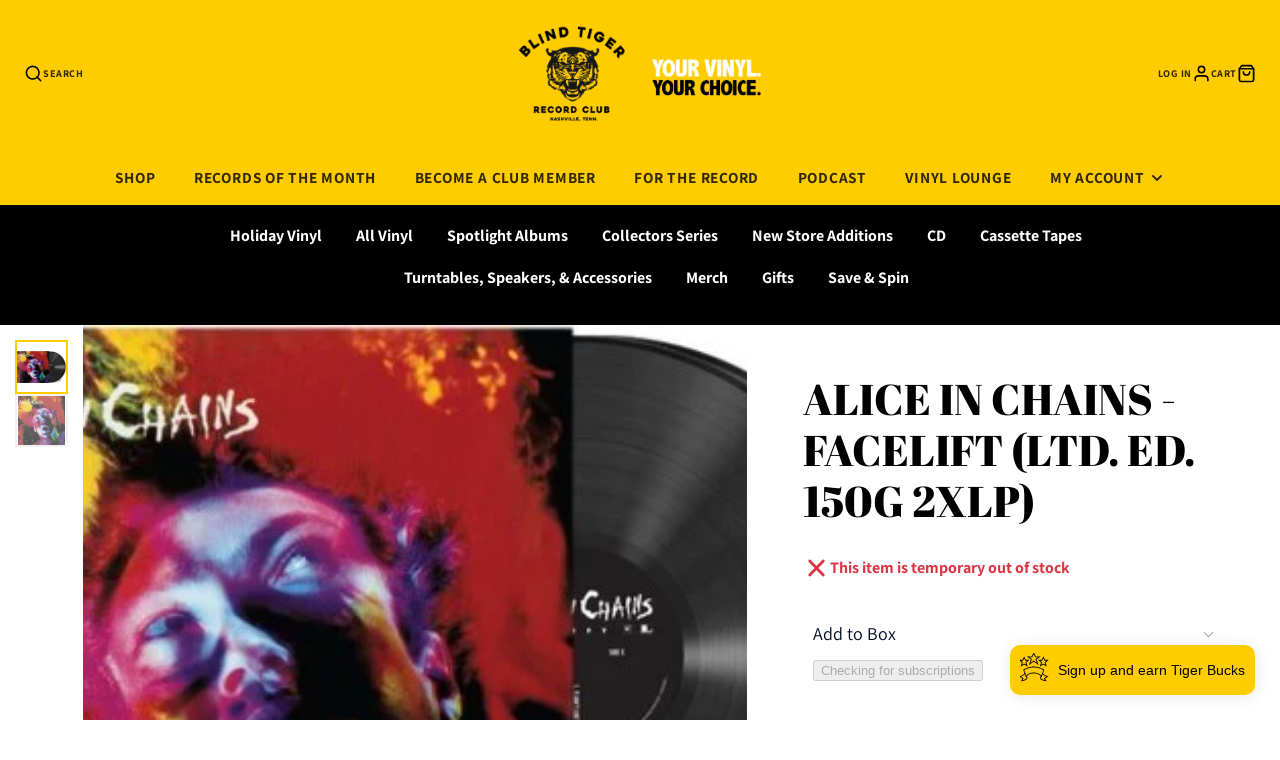

--- FILE ---
content_type: text/css
request_url: https://blindtigerrecordclub.com/cdn/shop/t/36/assets/cart-counter.css?v=148524337729103805621735772852
body_size: -604
content:
.\#cart-counter{--text-color: var(--cart-counter-text-color, white);--bg-color: var(--cart-counter-bg-color, red);position:absolute;height:1.25rem;min-width:1.25rem;padding-left:3px;padding-right:3px;display:flex;align-items:center;justify-content:center;background:var(--bg-color);color:var(--text-color);border-radius:1.25rem;font-weight:var(--font-body-weight-bold);font-size:.7rem;right:-.4375rem;top:-.4375rem}.\#cart-counter[empty]{display:none}.\#cart-counter.\@dot{width:.875rem;height:.875rem;min-width:auto;font-size:0;border-radius:50%;right:-.1875rem;top:-.1875rem}
/*# sourceMappingURL=/cdn/shop/t/36/assets/cart-counter.css.map?v=148524337729103805621735772852 */


--- FILE ---
content_type: text/javascript
request_url: https://blindtigerrecordclub.com/cdn/shop/t/36/assets/main-header.js?v=133002395801926282141735772852
body_size: -590
content:
(async()=>{const baseComponent=await import(window.theme.modules.baseComponent);customElements.define("main-header",class extends baseComponent.default{elements={nav:"main-nav"};render(){this.on("stickyMainHeader",(e,{sticky})=>{sticky?(this.classList.add("@sticky"),document.body.style.setProperty("--sticky-header-offset",`${this.$nav.offsetHeight}px`)):(this.classList.remove("@sticky"),document.body.style.setProperty("--sticky-header-offset","0"))})}})})();
//# sourceMappingURL=/cdn/shop/t/36/assets/main-header.js.map?v=133002395801926282141735772852


--- FILE ---
content_type: text/javascript
request_url: https://blindtigerrecordclub.com/cdn/shop/t/36/assets/navbarFix.js?v=67890518949585264831750366526
body_size: -651
content:
window.addEventListener("resize", navbarFix);

function navbarFix(){
  var w = parseInt(window.innerWidth);
  var x = document.getElementById("myLinks");
  if(w>=481){
    x.style.display = "block";
  } else if(w<481){
    x.style.display = "none";
  }
}

--- FILE ---
content_type: text/javascript
request_url: https://blindtigerrecordclub.com/cdn/shop/t/36/assets/predictive-search-input.js?v=69810986782691168871735772852
body_size: -111
content:
(async()=>{const{debounce,parseHTML}=await import(window.theme.modules.utils),baseComponent=await import(window.theme.modules.baseComponent);customElements.define("predictive-search-input",class extends baseComponent.default{elements={input:'input[name="q"]',results:"[data-results]"};minChars=3;render(){this.sources=this.getAttribute("sources").split(",").filter(Boolean),this.$input.setAttribute("autocomplete","off"),this.$input.focus(),this.$input.addEventListener("input",debounce(this._inputHandler.bind(this),300).bind(this))}_inputHandler(e){this.searchQuery=this.$input.value.trim(),this.searchQuery.length>=this.minChars?this._getSearchResults():this._cleanResults()}_getSearchResults(){const query=`q=${window.encodeURIComponent(this.searchQuery)}`,type=`${window.encodeURIComponent("resources[type]")}=${this.sources.join(",")}${this.hasAttribute("only-stock-products")?"resources[options][unavailable_products]=hide":""}`,limit=`${window.encodeURIComponent("resources[limit]")}=${this.getAttribute("results-limit")}`;fetch(`${window.theme.routes.predictiveSearch}?${[query,type,limit,"section_id=predictive-search"].join("&")}`).then(res=>{if(res.ok)return res.text()}).then(text=>{const resultsMarkup=parseHTML(text).querySelector("#shopify-section-predictive-search");resultsMarkup?this.$results.replaceChildren(resultsMarkup):this._cleanResults()})}_cleanResults(){this.$results.replaceChildren()}})})();
//# sourceMappingURL=/cdn/shop/t/36/assets/predictive-search-input.js.map?v=69810986782691168871735772852
